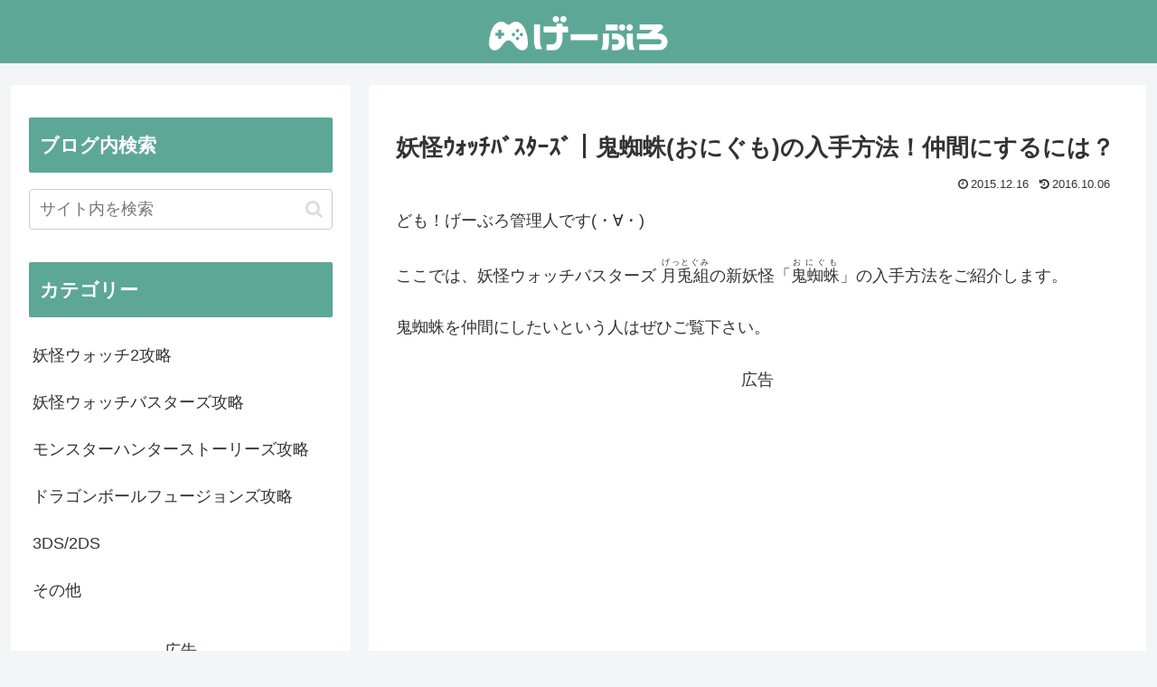

--- FILE ---
content_type: text/html; charset=utf-8
request_url: https://www.google.com/recaptcha/api2/aframe
body_size: 268
content:
<!DOCTYPE HTML><html><head><meta http-equiv="content-type" content="text/html; charset=UTF-8"></head><body><script nonce="i0qq8qynZw_-IpY50nN-mA">/** Anti-fraud and anti-abuse applications only. See google.com/recaptcha */ try{var clients={'sodar':'https://pagead2.googlesyndication.com/pagead/sodar?'};window.addEventListener("message",function(a){try{if(a.source===window.parent){var b=JSON.parse(a.data);var c=clients[b['id']];if(c){var d=document.createElement('img');d.src=c+b['params']+'&rc='+(localStorage.getItem("rc::a")?sessionStorage.getItem("rc::b"):"");window.document.body.appendChild(d);sessionStorage.setItem("rc::e",parseInt(sessionStorage.getItem("rc::e")||0)+1);localStorage.setItem("rc::h",'1768755418879');}}}catch(b){}});window.parent.postMessage("_grecaptcha_ready", "*");}catch(b){}</script></body></html>